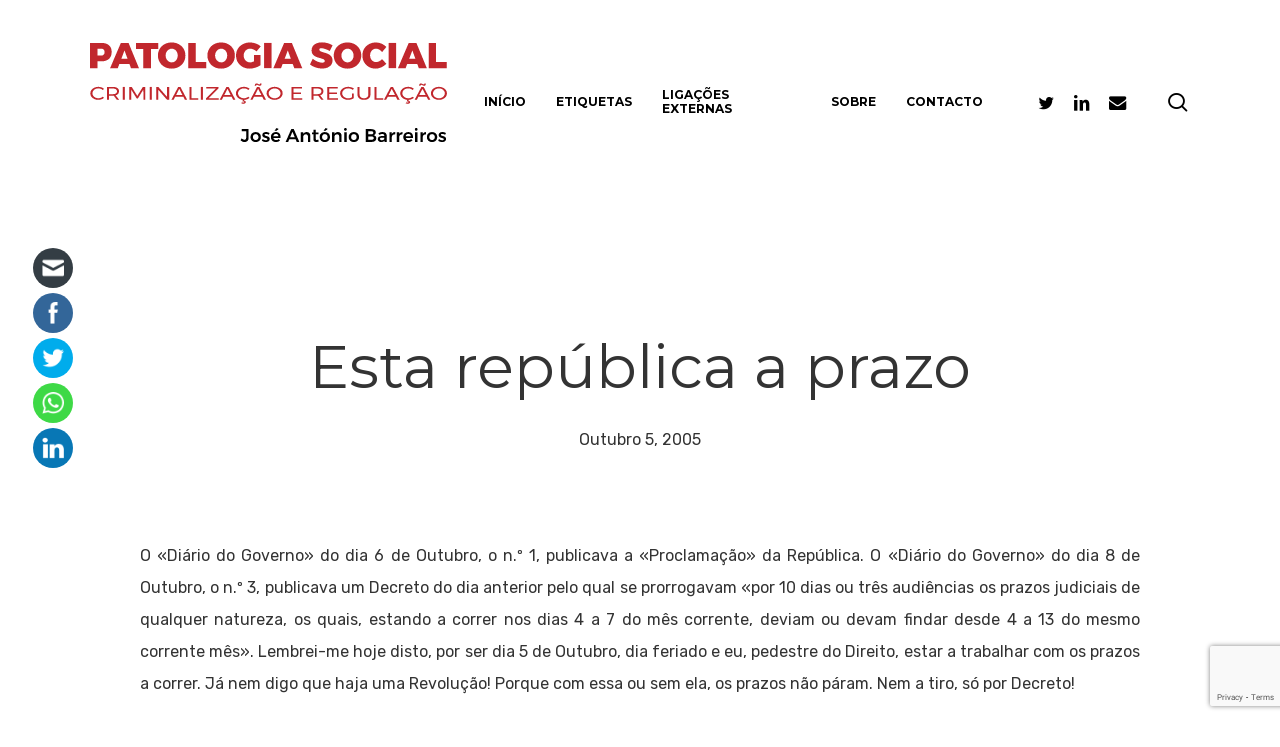

--- FILE ---
content_type: text/html; charset=utf-8
request_url: https://www.google.com/recaptcha/api2/anchor?ar=1&k=6LcIcXUhAAAAAMEE4WgA-Y0JAXz9NIweU357PLB3&co=aHR0cHM6Ly9wYXRvbG9naWFzb2NpYWwucHQ6NDQz&hl=en&v=TkacYOdEJbdB_JjX802TMer9&size=invisible&anchor-ms=20000&execute-ms=15000&cb=ovqjlas875wb
body_size: 45564
content:
<!DOCTYPE HTML><html dir="ltr" lang="en"><head><meta http-equiv="Content-Type" content="text/html; charset=UTF-8">
<meta http-equiv="X-UA-Compatible" content="IE=edge">
<title>reCAPTCHA</title>
<style type="text/css">
/* cyrillic-ext */
@font-face {
  font-family: 'Roboto';
  font-style: normal;
  font-weight: 400;
  src: url(//fonts.gstatic.com/s/roboto/v18/KFOmCnqEu92Fr1Mu72xKKTU1Kvnz.woff2) format('woff2');
  unicode-range: U+0460-052F, U+1C80-1C8A, U+20B4, U+2DE0-2DFF, U+A640-A69F, U+FE2E-FE2F;
}
/* cyrillic */
@font-face {
  font-family: 'Roboto';
  font-style: normal;
  font-weight: 400;
  src: url(//fonts.gstatic.com/s/roboto/v18/KFOmCnqEu92Fr1Mu5mxKKTU1Kvnz.woff2) format('woff2');
  unicode-range: U+0301, U+0400-045F, U+0490-0491, U+04B0-04B1, U+2116;
}
/* greek-ext */
@font-face {
  font-family: 'Roboto';
  font-style: normal;
  font-weight: 400;
  src: url(//fonts.gstatic.com/s/roboto/v18/KFOmCnqEu92Fr1Mu7mxKKTU1Kvnz.woff2) format('woff2');
  unicode-range: U+1F00-1FFF;
}
/* greek */
@font-face {
  font-family: 'Roboto';
  font-style: normal;
  font-weight: 400;
  src: url(//fonts.gstatic.com/s/roboto/v18/KFOmCnqEu92Fr1Mu4WxKKTU1Kvnz.woff2) format('woff2');
  unicode-range: U+0370-0377, U+037A-037F, U+0384-038A, U+038C, U+038E-03A1, U+03A3-03FF;
}
/* vietnamese */
@font-face {
  font-family: 'Roboto';
  font-style: normal;
  font-weight: 400;
  src: url(//fonts.gstatic.com/s/roboto/v18/KFOmCnqEu92Fr1Mu7WxKKTU1Kvnz.woff2) format('woff2');
  unicode-range: U+0102-0103, U+0110-0111, U+0128-0129, U+0168-0169, U+01A0-01A1, U+01AF-01B0, U+0300-0301, U+0303-0304, U+0308-0309, U+0323, U+0329, U+1EA0-1EF9, U+20AB;
}
/* latin-ext */
@font-face {
  font-family: 'Roboto';
  font-style: normal;
  font-weight: 400;
  src: url(//fonts.gstatic.com/s/roboto/v18/KFOmCnqEu92Fr1Mu7GxKKTU1Kvnz.woff2) format('woff2');
  unicode-range: U+0100-02BA, U+02BD-02C5, U+02C7-02CC, U+02CE-02D7, U+02DD-02FF, U+0304, U+0308, U+0329, U+1D00-1DBF, U+1E00-1E9F, U+1EF2-1EFF, U+2020, U+20A0-20AB, U+20AD-20C0, U+2113, U+2C60-2C7F, U+A720-A7FF;
}
/* latin */
@font-face {
  font-family: 'Roboto';
  font-style: normal;
  font-weight: 400;
  src: url(//fonts.gstatic.com/s/roboto/v18/KFOmCnqEu92Fr1Mu4mxKKTU1Kg.woff2) format('woff2');
  unicode-range: U+0000-00FF, U+0131, U+0152-0153, U+02BB-02BC, U+02C6, U+02DA, U+02DC, U+0304, U+0308, U+0329, U+2000-206F, U+20AC, U+2122, U+2191, U+2193, U+2212, U+2215, U+FEFF, U+FFFD;
}
/* cyrillic-ext */
@font-face {
  font-family: 'Roboto';
  font-style: normal;
  font-weight: 500;
  src: url(//fonts.gstatic.com/s/roboto/v18/KFOlCnqEu92Fr1MmEU9fCRc4AMP6lbBP.woff2) format('woff2');
  unicode-range: U+0460-052F, U+1C80-1C8A, U+20B4, U+2DE0-2DFF, U+A640-A69F, U+FE2E-FE2F;
}
/* cyrillic */
@font-face {
  font-family: 'Roboto';
  font-style: normal;
  font-weight: 500;
  src: url(//fonts.gstatic.com/s/roboto/v18/KFOlCnqEu92Fr1MmEU9fABc4AMP6lbBP.woff2) format('woff2');
  unicode-range: U+0301, U+0400-045F, U+0490-0491, U+04B0-04B1, U+2116;
}
/* greek-ext */
@font-face {
  font-family: 'Roboto';
  font-style: normal;
  font-weight: 500;
  src: url(//fonts.gstatic.com/s/roboto/v18/KFOlCnqEu92Fr1MmEU9fCBc4AMP6lbBP.woff2) format('woff2');
  unicode-range: U+1F00-1FFF;
}
/* greek */
@font-face {
  font-family: 'Roboto';
  font-style: normal;
  font-weight: 500;
  src: url(//fonts.gstatic.com/s/roboto/v18/KFOlCnqEu92Fr1MmEU9fBxc4AMP6lbBP.woff2) format('woff2');
  unicode-range: U+0370-0377, U+037A-037F, U+0384-038A, U+038C, U+038E-03A1, U+03A3-03FF;
}
/* vietnamese */
@font-face {
  font-family: 'Roboto';
  font-style: normal;
  font-weight: 500;
  src: url(//fonts.gstatic.com/s/roboto/v18/KFOlCnqEu92Fr1MmEU9fCxc4AMP6lbBP.woff2) format('woff2');
  unicode-range: U+0102-0103, U+0110-0111, U+0128-0129, U+0168-0169, U+01A0-01A1, U+01AF-01B0, U+0300-0301, U+0303-0304, U+0308-0309, U+0323, U+0329, U+1EA0-1EF9, U+20AB;
}
/* latin-ext */
@font-face {
  font-family: 'Roboto';
  font-style: normal;
  font-weight: 500;
  src: url(//fonts.gstatic.com/s/roboto/v18/KFOlCnqEu92Fr1MmEU9fChc4AMP6lbBP.woff2) format('woff2');
  unicode-range: U+0100-02BA, U+02BD-02C5, U+02C7-02CC, U+02CE-02D7, U+02DD-02FF, U+0304, U+0308, U+0329, U+1D00-1DBF, U+1E00-1E9F, U+1EF2-1EFF, U+2020, U+20A0-20AB, U+20AD-20C0, U+2113, U+2C60-2C7F, U+A720-A7FF;
}
/* latin */
@font-face {
  font-family: 'Roboto';
  font-style: normal;
  font-weight: 500;
  src: url(//fonts.gstatic.com/s/roboto/v18/KFOlCnqEu92Fr1MmEU9fBBc4AMP6lQ.woff2) format('woff2');
  unicode-range: U+0000-00FF, U+0131, U+0152-0153, U+02BB-02BC, U+02C6, U+02DA, U+02DC, U+0304, U+0308, U+0329, U+2000-206F, U+20AC, U+2122, U+2191, U+2193, U+2212, U+2215, U+FEFF, U+FFFD;
}
/* cyrillic-ext */
@font-face {
  font-family: 'Roboto';
  font-style: normal;
  font-weight: 900;
  src: url(//fonts.gstatic.com/s/roboto/v18/KFOlCnqEu92Fr1MmYUtfCRc4AMP6lbBP.woff2) format('woff2');
  unicode-range: U+0460-052F, U+1C80-1C8A, U+20B4, U+2DE0-2DFF, U+A640-A69F, U+FE2E-FE2F;
}
/* cyrillic */
@font-face {
  font-family: 'Roboto';
  font-style: normal;
  font-weight: 900;
  src: url(//fonts.gstatic.com/s/roboto/v18/KFOlCnqEu92Fr1MmYUtfABc4AMP6lbBP.woff2) format('woff2');
  unicode-range: U+0301, U+0400-045F, U+0490-0491, U+04B0-04B1, U+2116;
}
/* greek-ext */
@font-face {
  font-family: 'Roboto';
  font-style: normal;
  font-weight: 900;
  src: url(//fonts.gstatic.com/s/roboto/v18/KFOlCnqEu92Fr1MmYUtfCBc4AMP6lbBP.woff2) format('woff2');
  unicode-range: U+1F00-1FFF;
}
/* greek */
@font-face {
  font-family: 'Roboto';
  font-style: normal;
  font-weight: 900;
  src: url(//fonts.gstatic.com/s/roboto/v18/KFOlCnqEu92Fr1MmYUtfBxc4AMP6lbBP.woff2) format('woff2');
  unicode-range: U+0370-0377, U+037A-037F, U+0384-038A, U+038C, U+038E-03A1, U+03A3-03FF;
}
/* vietnamese */
@font-face {
  font-family: 'Roboto';
  font-style: normal;
  font-weight: 900;
  src: url(//fonts.gstatic.com/s/roboto/v18/KFOlCnqEu92Fr1MmYUtfCxc4AMP6lbBP.woff2) format('woff2');
  unicode-range: U+0102-0103, U+0110-0111, U+0128-0129, U+0168-0169, U+01A0-01A1, U+01AF-01B0, U+0300-0301, U+0303-0304, U+0308-0309, U+0323, U+0329, U+1EA0-1EF9, U+20AB;
}
/* latin-ext */
@font-face {
  font-family: 'Roboto';
  font-style: normal;
  font-weight: 900;
  src: url(//fonts.gstatic.com/s/roboto/v18/KFOlCnqEu92Fr1MmYUtfChc4AMP6lbBP.woff2) format('woff2');
  unicode-range: U+0100-02BA, U+02BD-02C5, U+02C7-02CC, U+02CE-02D7, U+02DD-02FF, U+0304, U+0308, U+0329, U+1D00-1DBF, U+1E00-1E9F, U+1EF2-1EFF, U+2020, U+20A0-20AB, U+20AD-20C0, U+2113, U+2C60-2C7F, U+A720-A7FF;
}
/* latin */
@font-face {
  font-family: 'Roboto';
  font-style: normal;
  font-weight: 900;
  src: url(//fonts.gstatic.com/s/roboto/v18/KFOlCnqEu92Fr1MmYUtfBBc4AMP6lQ.woff2) format('woff2');
  unicode-range: U+0000-00FF, U+0131, U+0152-0153, U+02BB-02BC, U+02C6, U+02DA, U+02DC, U+0304, U+0308, U+0329, U+2000-206F, U+20AC, U+2122, U+2191, U+2193, U+2212, U+2215, U+FEFF, U+FFFD;
}

</style>
<link rel="stylesheet" type="text/css" href="https://www.gstatic.com/recaptcha/releases/TkacYOdEJbdB_JjX802TMer9/styles__ltr.css">
<script nonce="tylTr8XWxmPkv26MI8PfvQ" type="text/javascript">window['__recaptcha_api'] = 'https://www.google.com/recaptcha/api2/';</script>
<script type="text/javascript" src="https://www.gstatic.com/recaptcha/releases/TkacYOdEJbdB_JjX802TMer9/recaptcha__en.js" nonce="tylTr8XWxmPkv26MI8PfvQ">
      
    </script></head>
<body><div id="rc-anchor-alert" class="rc-anchor-alert"></div>
<input type="hidden" id="recaptcha-token" value="[base64]">
<script type="text/javascript" nonce="tylTr8XWxmPkv26MI8PfvQ">
      recaptcha.anchor.Main.init("[\x22ainput\x22,[\x22bgdata\x22,\x22\x22,\[base64]/[base64]/[base64]/[base64]/ODU6NzksKFIuUF89RixSKSksUi51KSksUi5TKS5wdXNoKFtQZyx0LFg/[base64]/[base64]/[base64]/[base64]/bmV3IE5bd10oUFswXSk6Vz09Mj9uZXcgTlt3XShQWzBdLFBbMV0pOlc9PTM/bmV3IE5bd10oUFswXSxQWzFdLFBbMl0pOlc9PTQ/[base64]/[base64]/[base64]/[base64]/[base64]/[base64]\\u003d\\u003d\x22,\[base64]\\u003d\\u003d\x22,\x22bFdqTV7ChlDCjhjCocKfwoLDi8ORO8OrZsOtwokHPsKFwpBLw69RwoBOwrJ0O8Ozw7PCjCHClMK5f3cXHcKhwpbDtB5pwoNgQcK3AsOnWAjCgXR/FFPCuj9hw5YUc8KgE8KDw5nDjW3ClTfDusK7ecOKwoTCpW/CpVLCsEPClg5aKsK7wovCnCU0wr9fw6zCoWNADXseBA0jwpLDozbDtMOzSh7CtsOqWBdAwqw9wqN6wqtgwr3DiGgJw7LDtx/Cn8OvK2/CsC4YwrbClDgYE0TCrB4ucMOESEjCgHEUw77DqsKkwpMndVbCqncLM8KFBcOvwoTDlTDCuFDDtsOmRMKcw6vCm8O7w7VdIR/DuMKEbsKhw6RhAMOdw5sxwrTCm8KOH8Krw4UHw707f8OWSGTCs8O+wrNNw4zCqsKTw43Dh8O7NSHDnsKHAwXCpV7Ck1jClMKtw4Q8esOhbGZfJTRmJ0EIw43CoSENw4bDqmrDisOswp8Sw5vCtW4fFwfDuE8KB1PDiD4fw4oPJxnCpcOdwpfCjyxYw49Pw6DDl8K/woPCt3HCoMOywroPwpzCtcO9aMK5Kg0Aw6IxBcKzR8KFXi5gSsKkwp/CkD3Dmlpsw4pRI8K8w63Dn8OSw69TWMOnw6/Ck0LCnk8UQ2QVw6FnAm/CvsK9w7FECChIREsdwptpw6YAAcKmDC9VwowCw7tiayrDvMOxwrt/w4TDjnJ0XsOrWld/SsOCw5XDvsOuB8KnGcOzccKaw60bNGZOwoJAG3HCnRXCh8Khw64OwrcqwqsCC07CpsKHXRYzwp/DisKCwokUwr3DjsOHw7NtbQ4Yw4gCw5LCmMKXasOBwp9hccK8w4FLOcOIw7haLj3Com/[base64]/[base64]/CuMOnbMK4wrbDgMOXw5fCtx3DkMOYwrh/[base64]/DsOaw4U7w6oxcm5bwoRJw5ZGAhp7w78/wrvCjsKAwqzCpcOAIELDpkLDncOjw7sewr1twpgdwp0Rw45owrbDsMO9VcKQS8Kub1YRwrrDtMOMw5PCjMOdwpJEw4jCpsO/[base64]/E8OICcKGHz5VUsKJcsOHEMKYw5BKF8OFw7LCv8OiR3vDlwPDv8KMEcK+wo8dw6bDkMKiw6XCrcOqBGHDvMO/[base64]/Dt17Dt15/wpNLVmx4RhQhw4E0w43CsW96I8Kkw7JUKsK8w7PCrsOPwrjDvyx/wr4mw48Pw64oZB7DmW82GsKpwrTDoC3DhxdBD1LCv8OXO8OZw5nDpUvCqWtiw78Rwq3CuirDqg/Cv8OfHsK6wrosO17Ci8O1SsKlTsOTAsOabMOpTMOgw7/CkAMowpddZRd0wqV5wqcxOnMlAsKgDcOmw77Di8KaFHjCijBxWjbDoAbCkH/ChMK8TsK8e2XDsSxtYcK/wpfDr8Kiw5AdfGBOwrk2UiLCqkhnwr1Iw5tGworCimLDvsOpwovDvU3DgV5gwrDDpMKRV8OEFG7Dk8KVw4YQwpPCn0Ikf8KuBcKdwr8Sw5QmwpEMLcKWYgI5wrjDjcK0w47CkGfDj8KUwpMMw60RYk4VwqY4CmVob8K3wqfDthLCuMOoPsO/wqppworDtDh8wpnDo8KiwrtMBsO4TcKJwrxFw7PDo8KHL8KZAVYrw58vwrjCucOlEsOLwrHCv8KMwrPCmhYMMMKww5Y8RABRwo3CmD/DgW3CgcKXWGLCugzCrsKNIR9rVTUqVcKGw6dfwrp9Ag/DnVlDw5TChApowq/[base64]/[base64]/Cq3fCq01uwpoow7DDlFPCnUHDkmLDjMONKsOJw4ISeMOYDwvDscOYw77Cr30UY8KTwo/Dh3rDjWpMAcOEMTDDjsOKQS7CqW/DtcKQLMK5wrF7HDPCsyHCpzEaw6/Dkl3DtMOzwoESDRo1RCRkCAQBHMO0w4wBUXLDksOXw7vDrMOIw6bDmn3DisK5w4PDlMOZw600aE7DqUlWwpbDocKJLcK/w6LDpBrDm2Exw7tSwoFyVMK7wrnCgsO/T2p0JzLCnj1TwqjDp8KLw7hgSUDDiUsBw4N9XcOSw4DCm2FDw6pxQ8OHwo0EwpQZciNPwqguLQIaPBnCisKvw7w1w5XCnHR3BcKoRcKBwqYPLh3CgTYuw5EHOcOJwpx5G1/DiMOxwoMOEmtxwpvDhko7J18BwqJKa8K+ScOwAmFXaMOWJCjDmlHDvAo2NlN5b8Oiw5TCk2VQw78OPEEKwrNZYxzDvhfCo8KTcl9ZNcOVIcOww54nwqzCksOzJ35bwp/CslIrw55eYsO/KyIUd1UvAMKwwpjDqMOpwobDicO9w695wrJkZiPDmcKmbVXCsTAfwrF/[base64]/wqRfwrUlCmMNwqHCu38fEsOma8KZTcOjw5cKXTzCkVtJB0F3wqTCkMKsw5BoUsOVAh1bBCYVZ8KfcFg8JMOQfsOwMlcfQ8Kpw7LCusOxw4LCu8OWdzDDiMKfwoLCvxIQw7p/wqDDuxXCjljDhsO0w4HDvVJcRFYLw4hSZD/DsSjCh1pnAXBXFcK4XMKpwpLCoE03Mx3CtcKhw4jDmArDvsKdwobCo0FAw5ZrUcOkKFh8QsOILcO8w4zChSHCp0k7A3jCmcKMOEVdW3Emw4/DrsOjO8Oiw6sqw6UlFm15VMKCRcKvw7TDp8KYMsKOwrcbwq/DvRvDhcOfw77DiXYGw5cbw57DqsKSb0I9GcOkCsO7bsODwrMhw7IJB3zDnGsOcsKpwqcfwr3DqSfCjVfDrl7ClsOLwo/DlMOcQgxzU8Onw6vCqsOHw77Cp8K7NknCuG/Ds8OJX8KSw5lywp/[base64]/[base64]/wolkB8KSK2rCt8KCwqjDjSsNGyrDrcOow6loS3fCh8Ofwop7w53Dj8OLdVJBYMKOw7t9wpzDkcOjOsKkw77CpMKbw6htXXV4w4fDjDPCjMKzw7HCuMK9NcOwwo3CnhJ3w4LCj1gcw53CsW4vwogbwqfChVouwr9kw7DCtMOOJjTDl3/DnjTCqFNHw57DtmLCvQHDt0PCqMKrw5jCm0RRW8OUwovCgCMXwqzCgjXChSLDucKUf8KBJV/CqMOLw6fDgEvDsAcLwpsawqHDg8K9VcKHGMKLKMOJwpR7wqxtwoMZw7UAw7jDkwjDtcKFwrPCtcK6w7DDmsKtwo5yAnbDrWkvwq1dHcKHwox/ecOYei1Jwrkbwq9NwqfDgX3DowjDhgLDl2ocRSFyLMK/[base64]/EFVBwqUlw4nDhmDDh3DDhjvDjsOecD7Ch0Q2H2Unw61lw5/CocOifx5rw6U4Z146T3sqMgrDisKPwrfDiXDDqHZKKk9qwqrDrXLDnCTCn8O9LVvDtcKlQTrCvMKGEBALExheGVxOEWTDkDVfw6F5woMLQcOsfsKfwpDDghFCK8OcaWvCt8K/wp7CmMOxwq/DlMO2w5HDhjHDvcK9a8KGwqhJwpvDn23DlHrDhFEOw4FITsOhMELDgsKow796XcKhE13Cvwkow4jDq8OCRsKowoJtJ8O/wrtfXMO9w685V8KqM8O9aCltwojDuQHDrMOMNsKywrXCucOywoFqw4PCkHvCv8Osw5bCunzDusKkwoc1w5zDlS58wr91LmPCoMK9wqPCh3AwWcK1HcKyKEMnOXjDksOGw7rDmsKEw69MwovChcKJbGMXw7/CvHzCncOdwq8mTMO9wpLDsMKadg/Di8KiFmrCiWp6w7rCuXlfw6FvwpUzw6E9w4vDmMOQIMKyw7NUVxAnfsONw4NCw5AbWDhPMCjDjHTCgn90w6XDoyFsUVMhw4hdw7jDvsOkDcKyw6zCv8OxL8KrNMO4wr8Hw6nCjm9JwoRDwpZtHsOHw6zDh8OmRXnCs8OUwotxJsO7wqTCqsK6EsKZwoRKcy7Dp1Y/wpPCrRvDj8OwFsOGMzoiw6vDmTgHwpw8TsKublzCt8O9w7w5wq/Cm8KZVsOlw64ZNMOAJMO7w6ANw6oCw7/CicOPwp44w7bCi8KmwrXDj8KiO8O1w7AvaEB/dcKmVGHClmPCuCnDgsK/dXI8wo9+w7kjw4LCkxJtw4DClsKBwq8HNsOiwonDqjQ3wrhFVV/CoEYYw5BqNxpYewDDo2VvO1sPw6tHw7Bhw5PCpsORw5jCoW7Drw1Vw5LCszlpWwbClcO0ShgHw5VCXhDClsO/wpHDvkfDp8KfwqBSw5LDt8OOPsKiw4sEw63Dv8OteMKVHMOcw57ClRXDk8OoYcKUwo9Lw6IsO8KWw6Naw6ALw6vDvA3DuE7DgwV8RsKYQsOACsK3w7ATY3sNY8KUaDHDswJIAcK9wpk9AlgdwqHDqDzDk8KpHMOGwp/DuyjDm8O0wqzDiUBLw5PCpFjDhsOBwqxaQsKbFMO6w47CvztSK8KAwr4zSsOiwppGwrlOekBqwo/DkcOVwpsNDsO0w4TCtndPQcKywrY3L8Otw6JOAsObw4TChW/CpMOidMO7EQPDnSAfw5PCmGHDuTkJw7NxFQQ3eWdYw6JkPRlmw5XCnj4NA8KFSsKXOlxKNkPCtsKywrodw4LDtE41wonCkARNSsKtcMK2RnrClkvCosK8A8KZw6rDq8OUIcK3esKiNAcpwrNywqDCkCZkX8OFwoU1wqzCk8KqEQbDlcOOw6dXE1bCon1JwrbDl3/DusOaAsKkbMOBL8KeHRXChBwEPcKnN8OIwrTDrVRxKMOowpZTMxvCkcOVwpLDncOaGm0pwpjCtnPDgAEhw6Ikw4xZwpvCtz8Sw4IswoJNwqvCgMKvwpwYN1FvOnBxDiXCpzvCqcOew7Q4w4NHKsKbwpx5VmNAwoRVwo/DlMKswqE1BXzDrcKhF8OKbcK5w7jDnMO0GUPDkg4uHMK1asOdwqrCinssCgwmAMOLdcKIKcKgwp9IwoPCnsKRLwjCg8ONwoFfwpQOw7TCk3BMw7sEORsZw7TCp2g3D2Zcw7/DsxI9OlDDscOSVgTDiMOawqoTw5lpecO1OBNdesOEM1J6w7Newp4pw4bDqcO5wpsLEQBdwqFSHsOkwr7CnmtHVDoXwrcTI1LDq8KPwoEbw7cHwqXDm8Otw4ofwqkewqrDgsKfwqLCvA/CrMO4bmtMXXhRwrkDwqF4TsKQw4HDgHpfITjDo8OWwpp9woxzTsKIw5UwZnTDmV5fwr0gw43CmhHDn34sw5zDhW7CpRPCjMOyw4smPyY4w5NoasKFJMKqwrDCgmrCh0rCmB/DpsKvwovDl8KiJcO2A8OWwrl2wrUgSn5JO8KZF8OnwpdOJEBSGG4NXMKdK09yYjbDusKGw54rwrouVh/DqsKcJ8OpCsKewrnDo8OVPHdgw7LCjFRmwoNgUMKkfsO3w5rDu3bCk8OuUcKGwpZKCS/DhcOcwqJHw7YZw4bCssO7V8K7TBpTZMKJw6nCpcObwopAaMOLw4PCrsK2AHRYc8O0w4M3wr8/[base64]/[base64]/w7xhwpo/cmbDnMKeSDtfB8K5wrrDghtvw6o0EXw8Y0HCk33Cv8O7w4nDs8OaDQjDkcKywpLDh8K2OSJEL0zClMOKb3zCpzkRwrVzwrBZC1nDnsOGw5x6RnRrKMK2w5BLLMO0w5hqHVkmBSDDigQyAMO3w7Z6wqLCkiTChMOVwoc6VcKcOyUqE2Z/wq3CucOPBcKpw6nDs2MIEW7CnlklwpF2w4HCjGFYYEhjwpnCmj4ccncTJMOVJsOTw6QTw7XDnibDnmhAw7HDgS4uw4vCnBoqGMO/woR2w4bDqMO1w4TCtsKsNcOvw4rDk0kKw55Jw7A4AMKaLMOEwp8qfcOgwoolwpwERsOIw5A1GTXDoMOXwp8+w5o/ecK/GcO3wrrCj8KHRBJldBfCtgbCrxnDk8Kha8OCwpDCtsKDECcpJjvCmSwzDx5ePMKNw5Upwr86Sm8WM8OPwoQjb8O9wp9/XsOPw7Ycw53ChgnChQJgNcKjwofCvMK/w5XDtMOHw7/DsMK4w5LCgsKWw6IXw5FgDsOAMcKPw6wYwr/CtClxdFdINcOSNxBOZMK1HyjDgRJDeAg3w5jCk8K9w6XCtMKfQMOQUMK6YkYbw4NXwrDCp25hUsKUVQLDnlLDm8OxZCrCoMOXNsKOYlxlGMOMeMOZO3jDnTZTwpgbwrcJQ8OPw7LChMKjwqrCp8Oqw68vwqlOwoDCjWzCvcO5woHCgD/CusOow5MmYsK2MRPCi8ONEsKfMMKQw67Cl2zCssKgQMKMHkoJw7PDssOcw7pHAMKcw7fCgAnDisKmEsKbw7xUw4/CsMOAwojCmjAQw6R3w47DpcOOIsKmw5jCpcKsE8OXaVIiw4QDwpgEwp3DvD7DssOnBz9Lw5jDh8O/CgU/w7TDl8OVw4Ycw4DDm8KDw6DCgG4/awvCpycKw6rDj8K4E23Cl8OUVcOuGsO8wpDCngptwq/DglcKTBjDm8OIKz12eysAwpJXw78pOcKYV8Olfi0/RhHCrcOSJTIhwq5Sw5tMIcKSVk0Jw4rDpnlAwrjCmWxJw6zCmsKjVFBFe3VBBwMfw5jCtcOrwrtHwpfDlEjDgsKAH8KYKWDDqMKOYMKjwpPCixvCicO+F8KtHHnCmiDCtsOpKjTDhAjDvcKQCcK8J08fUVZWIHjCr8KXw4kMwotgeilCw6HCp8K2wpTDtcK8w7PDkS4/[base64]/DkhDDq8KgBDnCtMOvw68QPMKsKsOSYlTCjh0SwqrDngDCr8KZw5fDi8KAGBZ9wpJ5w6M2b8K+IsO+wofCgD5Hw7HDh2pIwo7DmUrCuAV5wp4BR8OeSsK1wpJgLgrDjzIyBsKgKXvCqsKow4p8wrBDw4sTworDqsK9wpPCnEfDtWtbDsO8EGRQS2TDpiR3w7rCgS/DqcOuNyELw6slHX1Ww7/CnMOIIRfCmw8VCsO3bsKDUcK2bMOCw4xGwqPCk3oYADPCg3zDnGLDh31YT8O/[base64]/em3DjRofCg1yHU7Cl1PDtcKANsOdHMOQZlfDgWvClgPDkghJwr4UGsOTXsKNw6/Csk0RFEbCucO+HhN3w5Bvwpx/w70fUAwjw68CanjDoTHCi3sIw4TCl8Khw4Eaw7PDk8KnVCsXDMKHUMOGw7x1Q8Oawod9KV9nw6TDgSljXcO8cMKRA8OjwrckRsKow7bChysfFQEIecO6HcKOw54PMGnDtVw4MMOlwpbDoGbDuBJVwr7DkzXCssKYw6fDigoRZ3lMNMOlwqAUMcK3wp/Du8KCwrPDkQIuw7BeaUBSK8OJw4nCm2oxRcKSwpXCpnpCNk7CkBQUaMO1IcKxSBPDpsOsasKiwrAiwoHDtRnDkA4IZTweCXnDr8OYK2PDncKoOsK9I0h/FcK4wrFNasKTwrRkw5vCg0TCn8KQaH/ClUHDmnDDhMKFw79dWsKPwp/[base64]/DscOeTMKhccKtwoslw6jDvQPDgU1lTsKzHMOaCkstG8KyeMO+w4Y/NMKCQHLCkcKbw6PDpcK4U0vDmBUQY8KJB3PDsMOrwpQJw4x4fjUHYMOnI8Oqw7vDvMKTwrfCk8O+w6LCj1HDg8KHw5NcNQfClHPCn8K4V8Olw6bDr2x1wrbDnBwEw6nDo2jDrFY7G8Oww5cGw6lWw5jCisOrw7/Ck0tRYAjDl8OmX2dCTMKFw6weS2/[base64]/wo7DmQ7CuxPCmcKJw7/DvivCssKOZDrCqUlowo4JDcOgHArDuHDColpZOcOZVwjCtkwzw77DkB5Jw73DpQXCol5gwoACaUEhw4IpwphcGyXDkF9PQ8Oxw6lPwq/CvMKmLsOGQ8K2wpnDjMO4eTNKw7bDisO3w75lw47DsF/Cq8OewopPwpJ3w7nDlMO5w4sOZEbCrgsfwoM+wq3Dv8O8wotJC01zw5d0w5TDrRbCssO4w5cMwplZw4grUMOJwpjCklZNwoU/CUIdw4DDl1XCqxNEw6w+w5rCowfCrx7DkcOjw5JaNMOuw6vCqzcHJsOZw6FXw7YyD8KUScKiw7FZfiEnwp82wocxOyp4wooyw4JKwoUIw7gLFTsdHTZhw5cAJUtlOMOdfmrDhEJYBEEfw7hOZcKbf1/Do3vDlnRaTTTDr8Kwwq9+bljCi3DDi2HCiMOBBMOnWcOUwop2CMK/SsKLwrgDw6bDjBRQwrACEcO4w4/Dg8OWXcOfJsOyYBPCjMKtacOQw79vwoxaFks/TcOpwpbCnlfCqWTDqxfCj8O+w7ZDw7FAwpDCiSF+EgEIw7NTbh7ClSkmeBnCqx/CjHprBkNWBG/DpsO+JsKYK8K4w7nClWPDt8KVHMKZw7oUY8KmcHPCk8O9MGlrbsO1DBLCu8O+Z2PDlMKIw73DmsKgMcK5IsKtQnNeLCjDq8KjADfCoMObwrzCt8O+W33CuQ8eG8KVEELCoMOXw4ElK8OVw4B6CcKnOsKCw6/CvsKUwqzCq8Oyw7hMM8KdwpQYdjMgwqTDt8KEFCIeKTNZw5YJwr41IsKQcsOnwox7AcKrw7AWwqNWw5XCmSZXwqZgw7lKZXw4wqLCqGp9S8O4w55aw689w4B5RcOzw5fDnMKLw748YsOQK2vDpi3DrsODwqTDpU3CrFnDkMKlw5LCkxPDpS/Dug3Dg8KVwqbCqsKeBMOJwqJ8JsOsUMOjP8O4IsONwp0sw75Cw7/DsMKNw4NpCcKBwrvDmzNNScKzw5Vcwognw5ttw5JEbsKBVcOsLcO2ciF/d0ZeWnHCrQ/DlcK9VcOIwpN4MAo3esKEwqzDnGjChGtHAMO7w5bCv8KHwoXDtcKvDMOKw6vDgR/CusOOwojDqEk1BMOPw5d3wphjw75Uwr8iw6lzw5gvWHo8KcOTTMKEw7ARf8O8wp/Cq8OGw6fDhMOkLsKwPkfDhcKyfQFmA8OAfALDjcKvTMOVPjQjEcOqICY7w77DlmQtdsKrwqM3w7zCucOSwoTCm8K3wpjDvBfCsQbCkcKJJ3UCey4KwqnCu3bDlXnCmSXCjcKxw7gYw5kHw55DAUlcT0PCrmR7w7BRwpl4woTChyPDv3PDgMOpTAhLw77DlsKbw6/CnD7DqMKIRMOMwoBdwpMlATBIc8Orw7fDvcOuwqzCvcKAAMOaRjPCnzlZwp7CvsK5PMK0wpY1wpxyEcKQw4QnFCPCnsOpwqFaaMK0ESXCtcOsVzodclYdXEjCimNZElbDrcKmJmVZQ8KQfsKCw7/ClGzDm8Oow4ckw5/DnzTCqMKhGUDClsOEWcK1DmbDmmLDghJqw7lWwolQwrHCl07DqsKKYH/CqsK0FlbDiQ3Dk1scw6nDgwJgwoIvw7fCmRkmwoB/acKrHcKXwp/DnCIhwqfCssOCdMOwwpguw6c8wrLDuT0NPg7DpGTCiMOww5XCh2PCt2wcZV8WVsKBw7J3w5jDj8Oqwr3Dt0TDuBI0wpJEcsKCwoPCnMKMwp/CqkYHwrpxasKYwoPCo8O2Rm0/wpAMdMOtesKzw7kWYjLDulkWw6nCucOfZnklaHPCtcK6DcORwq/Du8OoOsKTw6EGKMOMVCXDtx7DkMKPT8OOw7PCpsKGwrRGeTgBw4R/aDzDosOYw7p5DQ3DojHCkMKfwp0heg8Yw6/Cszt5wpgiAXLDicKUwoHDg2ZPw7o+wqzCogrCrgVOw6bCmCjDrcOHwqEpE8Opw7vDnEnCjmPDq8O+wrAyc14cw5EgwqIQcMK7AMOWwrTCsTXCqWTDmMKvUCBIW8KcwrXCgsOWwrHDp8KiOBxHXwTDuHTDtcKXHCwGdcKkJMKhw7rCnsKNKcK0w4xUUMKSwpoYHcOvw4/ClDQjwojCrcKaUcOewqI6wpZDworCucOPU8OOwr9uw4zCr8OQN3fClXVpw5vClcOHTyDCn2TCl8KARcOmeAvDgsK7UMOcAS4Dwq86NsKsdnwwwroRdhhYwo4Jwph1B8KXJ8OCw75bZH7Dn1nCmTsxwqbCucKqwqEVd8KCw7XCtzLDjy/DmFhcGsKzw6HCoxnCpMK1JsKmPMKnw4Azwr9vKGJRbw3DpMOkCxzDg8OrwpHCn8OoJ3s2ScKzwqUzwobCvmBcah5Fw6A0w5UIAmBWVcOiw7hpfEPCj0TCqScVwovDt8OZw44Uw5DDoilNw5jCjMO8YsO9GDBmWQkrwq/DhSvDoSpUVxXCoMOWVcOAwqU3w4VaYMONwrjDr1vDuTx5w5UnV8OLRsOvw7vCgUtMwqh6ZRHDkMKvw67DnXLDs8Oqwq5Yw6wLSVbCimt/bFzCl3vCjMKeH8OxJsKewp3CgsO/wppsAcKcwp1IeXfDp8K+PlPCoTFjLmzDicO4w6fDgsOSw71Swr3CqcODw5dyw70Xw4g+w4vCqAhKw7o+wrMTw6o7S8KzacKpTsKBw4obO8Klwr8/c8Odw7gIwqN3woAGw5jCgsOaE8OMwrbCkQg8wqZpw5M/YQh2w4rDtMKawp3DvDfCrcO2M8KYw6gyB8OVwqd1f23Ck8ObwqzCvgXChsK6EMKfw5zDj1nCgsK/wowswobDjREkXwUnWMOswogFwq7CnsKwK8ODwqfCh8KXwrjCrMOXDQAkGMK0McK/VSgcE3nCgAZ6wr4JfXrDnMKsF8OFWcKvw70DwrzCngNawpvCp8KIecODCF3DqsKBwpFFaU/CuMKvXyhbwokLXsOtw5IRw63DnC3CpwjCnhnDusOkHsKfwqPCqgTDssKUwr7Dp1B7O8K6dsK6w53CgFvCqsK9d8OBwobCq8KnJAZ6wp7CtyTCrzbDqjdBRcOmKEYoBsOpwoXCi8KlOk3Cuh7CiQ/Cp8KDwqRWwr0TIMKBw7TCqsKMwqwfw500GsOtCht/woNyLE7DkMOYVMK6w7zCkX07MQbDjRPDt8Kaw4bCnMO/wq/DsHc6w7XDp3/Co8Orw50TwqDCjSFEV8KiFcKuw4nDucOiayfChG1/w6bCkMOmwot/w6zDonnDicKudQ85IwtQci5hQcOjw6fCmmd4UMOmw6M2CMK6bmjCocKewojCk8OIwrFlIXwhKi4wTiZcVcOgwoERCQXDl8OuC8O3w5cuf1fDsQLClUHCvsKswo3DnFJcVExYw5dMAw3DuQBVwoYmBcKWw6nDiErCusOfwrFlwqfDqMKyTMKveETCjcOiwo/DpMOPSMOMw5vCpcKtwpkrw6ckwpNJwqnCksKSw7E8wpPCs8Krw6vCiWBqBcOsZMOcHWrCmkNWw5DDpFhww6vDpQdJwoEgw4rCmirDhmhwJ8KVwqpEGsOqLsKyBcOawq4Ow4rCqzXCoMOaMBAxFifDpV/[base64]/DkMKZHDokw69aw68qDMK1L8KqByNIEBHCn3vDoTfDjTLDgDXDiMOtwr1gwrnCvsKfOX7DgxTCv8KwLXfClWnDkMKRw50bMMK5P1Ulw7/CtnzDizDDhsKoYcOTwoLDlxo8alfCmR3DhVfCqA4We3TCtcOFwpgNw6jDv8KwLS/Ck2ZGNGfClcKZwr7DjhHDusO1MyHDtcOgOmNnw41Ew63DhcKyMR/[base64]/DmcKlCiZTEcO7w73DhMKMw7DCqhDCgsKED3zChsK+w6hIwqHCjDHCvcOaIcONwpM4KU0gwpfClTpjQTrClygVTE8Qw4UKw4nDncKAw7BVMGANaAx5w4zDi3rDs380DcOMUwTDqsKqMzTDkkTDi8KcUgp/YMK4w5zDnmYRw6rDnMO9RsOIwr3Cm8Olw7tKw5bDgcKqZBzClF8YwpHDt8OLw5MwVC7DrcOyV8K3w7I7E8O+w4PCh8Onw5zDuMOTE8OUwr/CnsKBdBk0ShdrZG8Pw7JmYjZQKVUCD8K4FsOgSnPDh8OcCQM+w7rCgQzCvsK2EMOZJMOPwpjCmkkATChAw7ZLA8KDw5NeCMOew57DinjCsyo/w4/DlXpEw5RrKCBnw4jCnMOwa2bDsMKgCMOiY8K3SsOKw7jCp1bDv8KRIcOcDGrDqhrCgsOIw7zChzJxWMO4wq51N1JUf0HCllIjecKVw55bw5srXVfCtE7ClEAfwqdtw7vDmcOlwoLDgMO8CjtAwog3I8KYeHg6CR3CqlwcZQxow48DbxYXUF1/[base64]/[base64]/DgnNbworCv8KvO8OaQ8KBw5PCshzDnTNhwrrCuMKWOQTDv0UCcx7Dg3pXUx5rECvCkkp0w4MjwoNYKDt8wo41NsKQfMOTK8OUw6/[base64]/w4lLeMOBw7fDqcKbXCxBw4/Cq1nDkR/[base64]/MMOjwoTDkysiw6gic8OyWHbCvhJGw74PDW1Rw7jCmXVTWMK+SMOVcsKDCcKBZmXDtS/DvMKbQMKCe1bDsi7Dl8OrSMKjw4N3AsOfU8KIwoTCicOywpNMOcOCw6PCuxPCg8Okwr7DkcK2OkoUNALDlWnDvigWFcOTMyXDkcKCw7k5NQEmwrnCqMKpezfCn0Vew67DiBlIacKrc8Otw6ZxwqVdZAkSwq/CgCXCl8KbHnIrcAAjM2DCqMK4aDbDnW3Co24Uf8Odw5nCrcKpACREwrEswqHCtz0kQl3DtDUqwoNdwp1fb2kdNMOsw63ChcOOwoVxw5DDncKTAA/ClMOPwrMXwrTCv27CgcOBNj/[base64]/Dr8Onw7Vww6vCpsKqY8KHZ8O+F8K1RlzDn31Fw5XDtT5DCizCmcOZBTx/JMKbc8O2w6xsRVDDncKqFcOaci3DiV3CosK7w6fCl39Uwrg7wo9+w5zDiy7Cr8K6GiM8w7w0wq/CiMKow6zCn8OswpZSw7XDkMOHw6/[base64]/CmWIfwqvDrcKTwrPCjDjDncOGwrfDp8OewphVwpVMOMKbwpzDtMKaOcOHEMOIwqjCsMOQOFTCqhzDvEXCssOhw6FiCGZDHMOPwoAVMsOYwpTDs8ODfhzDkMOKF8OlwqbCtcK+bsK+LRAsYSvDjcOLccKha258w7/CoTkzEMO7SwtlwrPDqcOJSnPCr8Kjw5ovH8KybMOPwqZxw6lZT8Opw6s7LC5obz9yThvCr8KvCMOGE0XDrMKwDsKZQWAtwrfCoMO8acKHfinCrsO9woM0F8KbwqV1w5gBDCI2D8K9FVbCoV/DpMOlU8KsIG3ClMOawpRPwrhiwqfCqsOIwpnDjVAYwpA1wqkZL8KmKMOLHmlOOcK/[base64]/Cq8OtY8KYGTlaYiUewplUwqbCnsOkJXhpXcKyw5UQw6xQYkYLBlDDkMKdUy0aehvCn8Oyw4HDm03CucO/fkB8BhTDqMOkGxzCocOaw6XDvj/DlwAAf8Kqw4hawozDiwYmworDoX5qa8OKw7N+w4Vpw5FkG8K/UMKAGcOVRsOnwr86wrxww4QSZcOTBsOKMsKfw47Ck8Kmwr7DlD5Xwr7DqXk4XMOoU8ODOMK/eMOvGmlwW8OKw4rDvsOgwpHDg8KeYHp4V8KPU19nwpjDuMOrwovCocKmC8OzNgBwaDstS0l3e8O5QMK1wqnCnMK4wqYrw7PCrsOCwoYmXcOmMcOSbMKOw4d5w57Ci8O4wo/Dj8OjwqVeYUzCuU/[base64]/Doi3DpWHCrB/[base64]/EsK1wrZiwoVAwqRBCcOTDngqfMO0w6wNwo/DlcOdwqYKw4DDpTTDjCHDp8OLAiE8GsOjMMOpNBQNwqdvwq8NwohtwqsdwqfCkwjDnsOREMK8w7tsw6vDocKeXcKOw4jDkiNgZiTDiXXCosKBAcKKSsKEZQcQw6NCw4/Dpk8qwpnDkltIVsOfZUzCncOONcKNY1hzS8O1w4kSwqIlw7XChETDvy5lw59pZVnCjsOCw53Do8KqwrUyaTkiw4Jgwo/DoMOWw7Q8w6kTwr7Cg2Aaw593w7V4w60wwopiw4zCh8KWPkbCuWNdwqBwTy4WwqnCocO3PcKYLlPDtsKoXsK+wo3DmcOQDcKdw5HDhsOAwop/w5E3P8K6w64DwpkGOm16aGxaFMKSbmHDkcKkM8OAOcKDwr4Fw7ksUyh2PcOJwqrDj3wDAMKawqbCiMKZw7nCmScQwoTDgGpBwoRpw6xmw4nDsMKrw60GXMKLF244Rx/CvAFlw4pUIH1lw4PCnMKUw4PCvXtnw7bDssOiEA3Cq8OQw6rDosOYwonCtk3DvMKNdMOUEsK6wo/CicKYw6fDk8KPwo/[base64]/[base64]/DjsO6woLCtX0eEMOuNMO8w4TCmGDCghfDsnPCqznCjCFWJMK6P31QP0waw49YXcO4w6s9bcKPQxIfWlbCnQ3DjsKEBz/CnjIHFcOkI03DgcOjLzXDsMO1fsKcIQp8wrTDqMOkQmzCvMOOLh7Dn2MQw4BTw7sxw4chwq4+w4wtS1TCoGvCosKQWjwSJ0PCmMK2w6drBVXCosK+SgXCnB/[base64]/w6o/G0DDncObw5bDhsO9w49lwptPB07Di1DDtGbDj8O9wozCoB8NK8KjwrbCuyV9cjTDgi0rwp87LcObfAJzaGbCslt5w4gewrPDrCbChnoAwrQBJi3CrlTCtsO+wohDZXXDhMKBwqXCiMO5w4oleMO/fm7DlcOQGF5Gw70RVSRiXsOGLcKKB37DjxYlRE/CkmhXw499Zn/DlMKid8OdwrXDmzXCgcOMwobDocK3HRNowrjDh8Oww7k8wpZ4W8KoPMOTMcOfw4ZZwrnDhTzCtcO1LzHCt3bChMKiZxvCgcOmRMOpw7DCrMOvwr8lwpdafFPDgMOgOhALwr3CjBbCkmLDngU1O3Jiwo/DgQpgD03CiRXCkcKeLW5gw7UmMSg3L8KOZ8ONYEHCoX7ClcOvw7AHw5tSb2IpwrsSw7zDpSbCq2RBP8OOPiI3w5tyOMK3P8Okw6zCviZPwr0Sw6bCi1LDj2fDqMOkPwfDuynCo1lIw6ANSwTCkcKJwosNS8O4w5fDlivCr1zCukJqAsOmL8O7XcOVWBA9PSZVw6Ibw4/[base64]/VmMNwq4bAsKUHQ4Kw5/CmMKNw6fCgsKww4UJT8OJwofDliDDoMKBXcKuE2/CvsOaXx/Cq8Kew40FwojCicORwq1SPHrClMObVmQHwoXDjQdBw4XDsRVacEIdw4tSwrR3asOjWWTChlLDmMOYwpfCrF9Uw7rDhcKLw7vClsOFVsORQ2/DkcK6w4bCn8OKw757wqXCjwMuaGlZw4PDrcKaAAo6GsKNw75YMmnCicO2DGLCu0FFwpUuwo5Cw6ZVSxE4w4PCtcKlXGHCoQkowqnDoRhrdcONw4jCjsKqwp9nw5kqCsOYDXTCoh/DsUw+G8KewowZw5rDvQ1iw6RPaMKwwrjCjsK+CmDDgH1YwovCll5owqxLaEXDrAzDgMKJw4XCvzjChizDqSl4eMKWw5DCjcKAw5HCs3wDw4bDk8KPeQXCl8Klw67CpMO2CyQDwq7DiT80EQoQwpjCncKNwoDCuhgVN3bClkPDkMKOAsKGQFt8w6/CscKKBsKWwrVWw7p+wq3DlUzCs3obFCjDpcKqI8Kfw482w5XDi37DsFgPw4rClH/CtMONNVwzPT1FbGXDtH5+wqjDsGvDqMODw6/DqRbDksOBZMKSw57CqsOIP8KLEhDDuyYCXMOtTG7DgsOEaMKAPMKYw4DCnMKXwrwSwrzCgE/DnBB4fzFsYEfDg2XDusOUVcOsw67CisKiwpHCk8ORwpdXU1hEHiJ2G2U9S8OiwqPCvxDDqwQ2wphlw6jDk8Osw41Dw4DDqMKUKQ0Zw4A2bMKKRTnDuMOkNsOrVzNQw5DDvgnDrcKOcmApMcOrwq7DlTUtwoXDpMOTw6h6w4PDpytRGcK1SMOtOk7DqsKwC05Ewok/UMO6KX3DlkNlwpUZwqIZwo94dF/DrRzCvSzCtmDDvjbDmcOzIHptdjVhwpXDqDtpw7jCsMOGwqNOwp/Dt8K8Zh8yw4RWwpdpb8KRAHLCpmnDlMKZOVdMNRHDh8K5UH/CgHE+wpwvw4IhNQkrFUzCgcKKXVHCosK9GcKVaMOkwqtRKcKfdkI7w63DpGjDtiA4w6YdbS1GwrFPwrbDrHfDtXU+G0R0w6fDgMKsw64mwoE/[base64]/DssKLwrfCgcOUw6tvwpUJw5zDtEzCusOfw6zCq1TDocK/[base64]/CvT/[base64]/DicKew7lUwpDDgw5kwo/DhMO6PV57wr04w6oPw5gvwrwjCMO/w4lcd0UVPBXCnGYbO1kKwpzCqmp5BG7CngzDucKLO8OpaXTCvXhrLMKnw67CtDkvw53CrAPCiMK2XcKnOlMZecKtw6kwwqM3MsOGQsOmJQ3DlMKXVzcvwrXCsVl/[base64]/Ct8O1d8KMeyDDocKfwqYbw7FTw7dKw71/w6ECwqVpw58OPlpkw4cnJGYXGRPCtHgpw7XDucKjw67CvsOAS8KeEMOzw69pwqxlbWTCpRM5FH4gwqbDpgE2w4LDjMKLw4ltUgcBw43Ch8KHZCzCp8K0KMOjHBLDr2sQHDHDmsOzNUBlPcKCM3XDtMKWKsKNYizDl3cIw7XDmsOgOcOnw43DjBTCmMKqTm/[base64]/DlMOAw64hwr3ChMO7fBDDvnd5w5/[base64]/bsKqQcKoY8KJfiEQw7xCwqRGZ8KyJMOsIMONWsOgw4l0w7rChsK8w7zCjVQIPMOdw7Iyw7PDi8Kfwrc7w6VtA1R6YMOrw7U3w5MdSTDDnGPDsMONHjrDksOuwprDqiLDogRSfTsqDFXCmE3CiMKuPxN/[base64]/[base64]/[base64]/CkxkhN8OfwrrDrzLCjQbDtwbCksOhwql3KnzDoi7DvsOvesKZwoAaw5lRw7HDu8OLw5l0dGTDkAgAe34nwoXDusKpA8OUwpXCtwN6wqsJLSrDlsOkA8OrMcK1bMOXw7HCnjFsw6TCvsKWwoFHwovCq23DscK1YsOWwrd2wrrCuxbCnmJ/SR7CusKjw4dSQmPDon3Dh8KFdl/DqAoYPSzDlgDDgcKLw7IXWz9nHsOtwoPCn2hBwqDCpMKmw7dewp9/[base64]/CsMKLwr7Dp8O9TcOPJEkeR8OnRlAGFVwpwp1mw7zDkkDChXjDpsKIE0DDj0nClsOEJMO+wrfDp8KuwrIVwrLDmQvCrHIXFWEhw6LCkgXDmcOPw4jCvMKmUcOow7UyYgJQwrUPHVl0MDZLMcKpIh/DmcOKdCggw5YVw4nDocOCXcO4QjrCjTlhwrUWaFbCiXkRdsOTwqnDqE/CskI/eMOxdi5bwpbDikQow4AsQMKQwoLCgMOnOMOVwp/Cu0LDgjNFw6NAw4/DqMOXwpc5QcKew4XCksKBw6YMe8KjfsOPdgLChGLDtcKmw7loUsKINMK6w7Ekb8KsworCkWAgw7nCiCLDgBk4IiFPwrUGZcKgwqHDuVTDlsKFw5LDqg5GKMO/QcKbNHPDtSXCjDw6IgfCjl49EsO5CyrDisOtwoh0NGjCgHjDozLCmMO+PMKNP8OPw6jDtsOew6IFAlgvwp/Cv8ODNMOVLB4qw44swrLDkSAEwrjCgsKVw7/DpcKtw5VJUG55PcOYesKtw5fCu8KAKhfDjsOQw58CdsOcw49bw61mw4zCpMOLccKtKXhZccKoazrCisKXN31RwrUXw6JIU8ONZ8Knehcaw6E/wr/ClcKadXDCh8O1wrfCumk+AsKaPVA/YcOODDvCksKjWcKOfcK6EX/CrhHCg8OmSkE4VSp3wr89bjZMw7fCmVHCmAzDhy/Cui5xCMOoDWthw6h3wpbCp8KSwozDn8Kta3hJw6zDlDNUwpUqfzV+dCfChTjCvm7CssOYwo0Uw4TDhcOzw6RZET0qVMOew53CuQTDjjfCnMO0N8Kcwo/CoXbCmcKlJ8Kvw6APAAAGe8OBw7UGfw\\u003d\\u003d\x22],null,[\x22conf\x22,null,\x226LcIcXUhAAAAAMEE4WgA-Y0JAXz9NIweU357PLB3\x22,0,null,null,null,0,[21,125,63,73,95,87,41,43,42,83,102,105,109,121],[7668936,284],0,null,null,null,null,0,null,0,null,700,1,null,0,\[base64]/tzcYADoGZWF6dTZkEg4Iiv2INxgAOgVNZklJNBoZCAMSFR0U8JfjNw7/vqUGGcSdCRmc4owCGQ\\u003d\\u003d\x22,0,0,null,null,1,null,0,1],\x22https://patologiasocial.pt:443\x22,null,[3,1,1],null,null,null,1,3600,[\x22https://www.google.com/intl/en/policies/privacy/\x22,\x22https://www.google.com/intl/en/policies/terms/\x22],\x22A2O+qDp1v/8ZMt4yCXexzC22CkrETqaKpNx11+0ze5g\\u003d\x22,1,0,null,1,1765178502765,0,0,[73,23],null,[227,3,175,29],\x22RC-DXlCGXKdoJ7X1g\x22,null,null,null,null,null,\x220dAFcWeA7zrUJiQ9CUFLZ7SRxTTUAF0ViptJIrzPKgOkM618Oyv7SZSTQhaZaKJGPUu9Zn6L3J_E5McZHu-oNI1BDVpAa3gSbTBQ\x22,1765261302597]");
    </script></body></html>

--- FILE ---
content_type: image/svg+xml
request_url: https://patologiasocial.pt/wp-content/uploads/2022/04/PSOCIAL7.svg
body_size: 7005
content:
<?xml version="1.0" encoding="utf-8"?>
<!-- Generator: Adobe Illustrator 26.0.3, SVG Export Plug-In . SVG Version: 6.00 Build 0)  -->
<svg version="1.1" id="Layer_1" xmlns="http://www.w3.org/2000/svg" xmlns:xlink="http://www.w3.org/1999/xlink" x="0px" y="0px"
	 viewBox="0 0 1012.67 340.4" style="enable-background:new 0 0 1012.67 340.4;" xml:space="preserve">
<style type="text/css">
	.st0{fill:#C1272D;}
</style>
<g>
	<path class="st0" d="M53.91,9.26c5.06,4.42,7.6,10.68,7.6,18.77c0,8.5-2.53,15.1-7.6,19.79c-5.07,4.69-12.22,7.04-21.47,7.04
		l-11.22,0.1v19.18H0V2.63h32.44C41.68,2.63,48.84,4.84,53.91,9.26z M38.81,35.99c1.73-1.7,2.6-4.15,2.6-7.34
		c0-3.13-0.87-5.52-2.6-7.19c-1.73-1.67-4.2-2.5-7.4-2.5h-10.2v19.58h10.2C34.61,38.54,37.08,37.69,38.81,35.99z"/>
	<path class="st0" d="M116.18,74.13L112,62.71H83.13l-4.28,11.42H57.02l30.5-71.5h21.83l29.48,71.5H116.18z M89.05,47.21h17.34
		l-8.57-23.36L89.05,47.21z"/>
	<path class="st0" d="M130.66,2.63h62.83v16.93h-20.81v54.57h-21.32V19.56h-20.71V2.63z"/>
	<path class="st0" d="M251.58,6.1c5.95,3.2,10.61,7.6,13.97,13.21c3.37,5.61,5.05,11.92,5.05,18.92c0,7.07-1.68,13.45-5.05,19.12
		c-3.37,5.68-8.02,10.13-13.97,13.36c-5.95,3.23-12.6,4.85-19.94,4.85c-7.41,0-14.08-1.61-19.99-4.85
		c-5.92-3.23-10.56-7.68-13.92-13.36c-3.37-5.68-5.05-12.05-5.05-19.12c0-7,1.68-13.31,5.05-18.92c3.37-5.61,8.01-10.01,13.92-13.21
		c5.92-3.2,12.58-4.79,19.99-4.79C238.99,1.31,245.63,2.9,251.58,6.1z M223.23,21.5c-2.69,1.7-4.83,4.03-6.43,6.99
		c-1.6,2.96-2.4,6.24-2.4,9.84c0,3.6,0.8,6.9,2.4,9.89c1.6,2.99,3.74,5.35,6.43,7.09c2.69,1.73,5.59,2.6,8.72,2.6
		c3.06,0,5.9-0.87,8.52-2.6c2.62-1.73,4.67-4.08,6.17-7.04c1.5-2.96,2.24-6.27,2.24-9.94c0-3.6-0.75-6.89-2.24-9.84
		c-1.5-2.96-3.54-5.29-6.12-6.99c-2.58-1.7-5.44-2.55-8.57-2.55C228.82,18.95,225.91,19.8,223.23,21.5z"/>
	<path class="st0" d="M278.56,2.63h21.22v53.75h29.99v17.75h-51.2V2.63z"/>
	<path class="st0" d="M391.93,6.1c5.95,3.2,10.61,7.6,13.97,13.21c3.37,5.61,5.05,11.92,5.05,18.92c0,7.07-1.68,13.45-5.05,19.12
		c-3.37,5.68-8.03,10.13-13.97,13.36c-5.95,3.23-12.6,4.85-19.94,4.85c-7.41,0-14.08-1.61-19.99-4.85
		c-5.92-3.23-10.56-7.68-13.92-13.36c-3.37-5.68-5.05-12.05-5.05-19.12c0-7,1.68-13.31,5.05-18.92C341.44,13.7,346.08,9.3,352,6.1
		c5.92-3.2,12.58-4.79,19.99-4.79C379.34,1.31,385.98,2.9,391.93,6.1z M363.58,21.5c-2.69,1.7-4.83,4.03-6.43,6.99
		s-2.4,6.24-2.4,9.84c0,3.6,0.8,6.9,2.4,9.89c1.6,2.99,3.74,5.35,6.43,7.09c2.69,1.73,5.59,2.6,8.72,2.6c3.06,0,5.9-0.87,8.52-2.6
		c2.62-1.73,4.67-4.08,6.17-7.04c1.49-2.96,2.24-6.27,2.24-9.94c0-3.6-0.75-6.89-2.24-9.84c-1.5-2.96-3.54-5.29-6.12-6.99
		c-2.58-1.7-5.44-2.55-8.57-2.55C369.17,18.95,366.26,19.8,363.58,21.5z"/>
	<path class="st0" d="M465.02,37.11h18.26v29.07c-3.88,2.72-8.67,4.96-14.38,6.73s-11.12,2.65-16.22,2.65
		c-7.28,0-13.84-1.61-19.69-4.85c-5.85-3.23-10.44-7.67-13.77-13.31c-3.33-5.64-5-12-5-19.07c0-7,1.72-13.33,5.15-18.97
		c3.43-5.64,8.19-10.06,14.28-13.26c6.08-3.2,12.9-4.79,20.45-4.79c5.44,0,10.88,0.99,16.32,2.96c5.44,1.97,10.06,4.66,13.87,8.06
		l-12.04,14.48c-2.45-2.38-5.32-4.28-8.62-5.71c-3.3-1.43-6.51-2.14-9.64-2.14c-3.4,0-6.48,0.85-9.23,2.55
		c-2.75,1.7-4.91,4.03-6.48,6.99c-1.56,2.96-2.35,6.24-2.35,9.84c0,3.67,0.8,7,2.4,10c1.6,2.99,3.79,5.34,6.58,7.04
		c2.79,1.7,5.88,2.55,9.28,2.55c3.06,0,6.66-0.99,10.81-2.96V37.11z"/>
	<path class="st0" d="M493.78,2.63H515v71.5h-21.22V2.63z"/>
	<path class="st0" d="M579.36,74.13l-4.18-11.42h-28.87l-4.28,11.42H520.2l30.5-71.5h21.83L602,74.13H579.36z M552.22,47.21h17.34
		L561,23.85L552.22,47.21z"/>
	<path class="st0" d="M667.58,19.97c-4.56-1.56-8.3-2.35-11.22-2.35c-1.84,0-3.28,0.36-4.33,1.07c-1.06,0.71-1.58,1.75-1.58,3.11
		c0,1.9,1.02,3.38,3.06,4.44c2.04,1.06,5.27,2.19,9.69,3.42c5.03,1.43,9.18,2.87,12.44,4.33c3.26,1.46,6.1,3.69,8.52,6.68
		c2.41,2.99,3.62,6.94,3.62,11.83c0,4.96-1.31,9.16-3.93,12.6c-2.62,3.43-6.16,6-10.61,7.7c-4.45,1.7-9.43,2.55-14.94,2.55
		c-6.12,0-12.26-1.04-18.41-3.11c-6.15-2.07-11.47-4.91-15.96-8.52l7.96-16.12c3.6,3.13,8.01,5.76,13.21,7.9
		c5.2,2.14,9.67,3.21,13.41,3.21c2.31,0,4.11-0.44,5.41-1.33c1.29-0.88,1.94-2.14,1.94-3.77c0-1.97-1.06-3.48-3.16-4.54
		c-2.11-1.05-5.37-2.16-9.79-3.31c-4.96-1.29-9.08-2.63-12.34-4.03c-3.26-1.39-6.09-3.55-8.47-6.48c-2.38-2.92-3.57-6.77-3.57-11.53
		c0-4.62,1.22-8.65,3.67-12.09c2.45-3.43,5.9-6.07,10.35-7.9C647,1.92,652.18,1,658.1,1c5.37,0,10.71,0.76,16.01,2.29
		c5.3,1.53,9.93,3.55,13.87,6.07l-7.85,16.32C676.32,23.44,672.14,21.54,667.58,19.97z"/>
	<path class="st0" d="M750.36,6.1c5.95,3.2,10.61,7.6,13.97,13.21c3.37,5.61,5.05,11.92,5.05,18.92c0,7.07-1.68,13.45-5.05,19.12
		c-3.37,5.68-8.03,10.13-13.97,13.36c-5.95,3.23-12.6,4.85-19.94,4.85c-7.41,0-14.08-1.61-19.99-4.85
		c-5.92-3.23-10.56-7.68-13.92-13.36c-3.37-5.68-5.05-12.05-5.05-19.12c0-7,1.68-13.31,5.05-18.92c3.37-5.61,8.01-10.01,13.92-13.21
		c5.92-3.2,12.58-4.79,19.99-4.79C737.76,1.31,744.41,2.9,750.36,6.1z M722,21.5c-2.69,1.7-4.83,4.03-6.43,6.99s-2.4,6.24-2.4,9.84
		c0,3.6,0.8,6.9,2.4,9.89c1.6,2.99,3.74,5.35,6.43,7.09c2.69,1.73,5.59,2.6,8.72,2.6c3.06,0,5.9-0.87,8.52-2.6
		c2.62-1.73,4.67-4.08,6.17-7.04c1.49-2.96,2.24-6.27,2.24-9.94c0-3.6-0.75-6.89-2.24-9.84c-1.5-2.96-3.54-5.29-6.12-6.99
		c-2.58-1.7-5.44-2.55-8.57-2.55C727.59,18.95,724.69,19.8,722,21.5z"/>
	<path class="st0" d="M820.43,21.55c-3.09-1.73-6.1-2.6-9.03-2.6c-3.2,0-6.09,0.82-8.67,2.45c-2.58,1.63-4.62,3.89-6.12,6.78
		c-1.5,2.89-2.24,6.14-2.24,9.74c0,3.6,0.75,6.85,2.24,9.74c1.5,2.89,3.54,5.17,6.12,6.83c2.58,1.67,5.47,2.5,8.67,2.5
		c2.72,0,5.63-0.75,8.72-2.24c3.09-1.5,5.87-3.54,8.31-6.12l12.24,13.06c-3.88,4.22-8.55,7.58-14.02,10.1
		c-5.47,2.52-10.9,3.77-16.27,3.77c-7.14,0-13.58-1.61-19.33-4.85c-5.75-3.23-10.25-7.7-13.51-13.41s-4.9-12.1-4.9-19.18
		c0-6.94,1.67-13.21,5-18.82c3.33-5.61,7.92-10.01,13.77-13.21c5.85-3.2,12.41-4.79,19.69-4.79c5.37,0,10.74,1.16,16.12,3.47
		c5.37,2.31,9.86,5.41,13.46,9.28l-12.24,14.59C826.19,25.65,823.52,23.29,820.43,21.55z"/>
	<path class="st0" d="M847.1,2.63h21.22v71.5H847.1V2.63z"/>
	<path class="st0" d="M932.68,74.13l-4.18-11.42h-28.87l-4.28,11.42h-21.83l30.5-71.5h21.83l29.48,71.5H932.68z M905.55,47.21h17.34
		l-8.57-23.36L905.55,47.21z"/>
	<path class="st0" d="M960.52,2.63h21.22v53.75h29.99v17.75h-51.2V2.63z"/>
</g>
<g>
	<path class="st0" d="M30.44,132.76c-2.19-0.81-4.44-1.22-6.75-1.22c-3.06,0-5.87,0.62-8.43,1.87c-2.56,1.25-4.59,2.94-6.07,5.07
		c-1.49,2.13-2.23,4.48-2.23,7.05c0,2.53,0.74,4.87,2.23,7.02c1.49,2.15,3.51,3.85,6.07,5.1c2.56,1.25,5.37,1.87,8.43,1.87
		c2.27,0,4.5-0.39,6.69-1.17c2.19-0.78,4.13-1.85,5.82-3.2l3.59,3.28c-2.19,1.8-4.73,3.22-7.62,4.24c-2.89,1.02-5.82,1.53-8.8,1.53
		c-4.13,0-7.91-0.82-11.34-2.47c-3.43-1.65-6.13-3.89-8.12-6.73c-1.98-2.84-2.97-5.98-2.97-9.41c0-3.4,1-6.51,3.01-9.33
		c2-2.83,4.74-5.05,8.21-6.68c3.47-1.63,7.29-2.44,11.46-2.44c3.01,0,5.94,0.48,8.77,1.43c2.83,0.95,5.28,2.3,7.34,4.03l-3.53,3.59
		C34.55,134.71,32.63,133.57,30.44,132.76z"/>
	<path class="st0" d="M76.1,163.83l-8.61-11.44c-0.99,0.07-1.8,0.1-2.42,0.1H54.05v11.34H48.1v-36.4h16.98
		c5.49,0,9.74,1.07,12.73,3.2c2.99,2.13,4.49,5.16,4.49,9.07c0,2.95-0.82,5.43-2.45,7.44c-1.63,2.01-3.98,3.47-7.03,4.37l10.1,12.32
		H76.1z M65.08,147.97c3.72,0,6.57-0.68,8.55-2.05c1.98-1.37,2.97-3.39,2.97-6.06c0-2.6-0.99-4.57-2.97-5.9
		c-1.98-1.33-4.83-2-8.55-2H54.05v16.02H65.08z"/>
	<path class="st0" d="M92.9,127.43h5.95v36.4H92.9V127.43z"/>
	<path class="st0" d="M111.24,127.43h7.06l15.86,25.58l15.74-25.58h7.13v36.4h-5.58l-0.06-29.07l-15.43,25.22h-3.66l-15.55-25.22
		v29.07h-5.51V127.43z"/>
	<path class="st0" d="M169.42,127.43h5.95v36.4h-5.95V127.43z"/>
	<path class="st0" d="M218.61,127.43h5.89v36.4h-6.01l-24.78-28.18v28.18h-5.95v-36.4h6.01l24.85,28.24V127.43z"/>
	<path class="st0" d="M269.18,163.83l-4.59-8.84h-22.86l-4.52,8.84h-6.26l19.27-36.4h6.2l19.21,36.4H269.18z M244.08,150.46h18.22
		l-9.17-17.68L244.08,150.46z"/>
	<path class="st0" d="M281.94,127.43h5.95v31.88h18.96v4.52h-24.91V127.43z"/>
	<path class="st0" d="M314.41,127.43h5.95v36.4h-5.95V127.43z"/>
	<path class="st0" d="M329.9,127.43h34.88v3.69l-27.76,28.18h28.07l-0.06,4.52h-35.94v-3.69l27.76-28.18h-27.02L329.9,127.43z"/>
	<path class="st0" d="M405.98,163.83l-4.59-8.84h-22.86l-4.52,8.84h-6.26l19.27-36.4h6.2l19.21,36.4H405.98z M380.89,150.46h18.22
		l-9.17-17.68L380.89,150.46z"/>
	<path class="st0" d="M440.71,167.96c0.85,0.75,1.27,1.62,1.27,2.63c0,1.39-0.64,2.49-1.92,3.3c-1.28,0.81-2.91,1.22-4.9,1.22
		c-1.94,0-3.84-0.36-5.7-1.09l1.24-2.96c1.32,0.45,2.58,0.68,3.78,0.68c0.91,0,1.62-0.17,2.14-0.49c0.52-0.33,0.77-0.7,0.77-1.12
		c0-0.45-0.28-0.82-0.84-1.12c-0.56-0.29-1.33-0.44-2.32-0.44h-1.98l1.67-4.47c-3.76-0.31-7.17-1.32-10.22-3.02
		c-3.06-1.7-5.46-3.91-7.22-6.63c-1.76-2.72-2.63-5.68-2.63-8.87c0-3.4,1-6.51,3.01-9.33c2-2.83,4.74-5.05,8.21-6.68
		c3.47-1.63,7.29-2.44,11.46-2.44c3.01,0,5.94,0.48,8.77,1.43c2.83,0.95,5.28,2.3,7.34,4.03l-3.53,3.59
		c-1.65-1.46-3.57-2.59-5.76-3.41c-2.19-0.81-4.44-1.22-6.75-1.22c-3.06,0-5.87,0.62-8.43,1.87c-2.56,1.25-4.59,2.94-6.07,5.07
		c-1.49,2.13-2.23,4.48-2.23,7.05c0,2.53,0.74,4.87,2.23,7.02c1.49,2.15,3.51,3.85,6.07,5.1c2.56,1.25,5.37,1.87,8.43,1.87
		c2.27,0,4.5-0.39,6.69-1.17c2.19-0.78,4.13-1.85,5.82-3.2l3.59,3.28c-2.02,1.63-4.31,2.95-6.85,3.95c-2.54,1.01-5.17,1.59-7.9,1.77
		l-0.99,2.39C438.62,166.74,439.87,167.22,440.71,167.96z"/>
	<path class="st0" d="M492.98,163.83l-4.59-8.84h-22.86l-4.52,8.84h-6.26l19.27-36.4h6.2l19.21,36.4H492.98z M485.39,122.41
		c-0.81,1.2-2.08,1.79-3.81,1.79c-0.87,0-1.68-0.14-2.45-0.42c-0.76-0.28-1.66-0.69-2.7-1.25c-0.74-0.38-1.33-0.66-1.77-0.83
		c-0.43-0.17-0.84-0.26-1.21-0.26c-1.32,0-1.98,0.85-1.98,2.55h-4.03c0-1.84,0.4-3.35,1.21-4.55c0.81-1.2,2.08-1.79,3.81-1.79
		c0.87,0,1.66,0.13,2.39,0.39c0.72,0.26,1.64,0.67,2.76,1.22c0.74,0.38,1.33,0.66,1.77,0.83c0.43,0.17,0.84,0.26,1.21,0.26
		c1.32,0,1.98-0.83,1.98-2.5h4.03C486.6,119.7,486.19,121.22,485.39,122.41z M467.88,150.46h18.22l-9.17-17.68L467.88,150.46z"/>
	<path class="st0" d="M535.14,129.56c3.49,1.63,6.25,3.86,8.27,6.68c2.02,2.83,3.04,5.94,3.04,9.33s-1.01,6.53-3.04,9.39
		c-2.02,2.86-4.78,5.11-8.27,6.76c-3.49,1.65-7.32,2.47-11.49,2.47c-4.17,0-8-0.82-11.49-2.47c-3.49-1.65-6.25-3.9-8.27-6.76
		c-2.02-2.86-3.04-5.99-3.04-9.39s1.01-6.51,3.04-9.33c2.02-2.83,4.77-5.05,8.24-6.68s7.31-2.44,11.52-2.44
		C527.82,127.12,531.65,127.93,535.14,129.56z M515.32,133.46c-2.58,1.25-4.64,2.94-6.17,5.07s-2.29,4.48-2.29,7.05
		s0.76,4.92,2.29,7.07s3.58,3.86,6.17,5.12c2.58,1.27,5.38,1.9,8.4,1.9c3.01,0,5.79-0.63,8.33-1.9c2.54-1.27,4.56-2.97,6.07-5.12
		c1.51-2.15,2.26-4.51,2.26-7.07s-0.75-4.91-2.26-7.05c-1.51-2.13-3.53-3.82-6.07-5.07c-2.54-1.25-5.32-1.87-8.33-1.87
		C520.7,131.59,517.9,132.21,515.32,133.46z"/>
	<path class="st0" d="M571.24,127.43h30.11v4.52h-24.17v11.23h21.62v4.52h-21.62v11.6h24.91v4.52h-30.86V127.43z"/>
	<path class="st0" d="M655.94,163.83l-8.61-11.44c-0.99,0.07-1.8,0.1-2.42,0.1h-11.03v11.34h-5.95v-36.4h16.98
		c5.49,0,9.74,1.07,12.73,3.2c2.99,2.13,4.49,5.16,4.49,9.07c0,2.95-0.82,5.43-2.45,7.44c-1.63,2.01-3.98,3.47-7.03,4.37l10.1,12.32
		H655.94z M644.91,147.97c3.72,0,6.57-0.68,8.55-2.05c1.98-1.37,2.97-3.39,2.97-6.06c0-2.6-0.99-4.57-2.97-5.9
		c-1.98-1.33-4.83-2-8.55-2h-11.03v16.02H644.91z"/>
	<path class="st0" d="M672.73,127.43h30.11v4.52h-24.17v11.23h21.62v4.52h-21.62v11.6h24.91v4.52h-30.86V127.43z"/>
	<path class="st0" d="M743.18,146.04h5.27v13.36c-2.19,1.46-4.75,2.62-7.68,3.48c-2.93,0.87-5.85,1.3-8.74,1.3
		c-4.17,0-7.99-0.82-11.46-2.47c-3.47-1.65-6.21-3.9-8.21-6.76c-2-2.86-3-5.99-3-9.39s1.01-6.51,3.04-9.33
		c2.02-2.83,4.79-5.05,8.3-6.68c3.51-1.63,7.39-2.44,11.65-2.44c3.01,0,5.96,0.45,8.83,1.35c2.87,0.9,5.36,2.13,7.47,3.69
		l-3.41,3.64c-1.74-1.35-3.73-2.4-5.98-3.15c-2.25-0.75-4.55-1.12-6.91-1.12c-3.1,0-5.95,0.62-8.55,1.87s-4.66,2.95-6.17,5.1
		c-1.51,2.15-2.26,4.51-2.26,7.07s0.76,4.93,2.29,7.1c1.53,2.17,3.59,3.88,6.2,5.15s5.45,1.9,8.55,1.9c1.82,0,3.67-0.25,5.55-0.75
		c1.88-0.5,3.62-1.2,5.24-2.11V146.04z"/>
	<path class="st0" d="M768.06,156.83c2.21,1.89,5.26,2.83,9.14,2.83c3.84,0,6.86-0.94,9.05-2.83c2.19-1.89,3.28-4.51,3.28-7.88
		v-21.53h5.95v21.53c0,4.75-1.62,8.48-4.86,11.18c-3.24,2.7-7.71,4.06-13.42,4.06c-5.74,0-10.24-1.35-13.51-4.06
		c-3.26-2.7-4.9-6.43-4.9-11.18v-21.53h5.95v21.53C764.74,152.32,765.84,154.95,768.06,156.83z"/>
	<path class="st0" d="M806.94,127.43h5.95v31.88h18.96v4.52h-24.91V127.43z"/>
	<path class="st0" d="M872.06,163.83l-4.58-8.84h-22.86l-4.52,8.84h-6.26l19.27-36.4h6.2l19.21,36.4H872.06z M846.96,150.46h18.22
		l-9.17-17.68L846.96,150.46z"/>
	<path class="st0" d="M906.79,167.96c0.85,0.75,1.27,1.62,1.27,2.63c0,1.39-0.64,2.49-1.92,3.3c-1.28,0.81-2.91,1.22-4.9,1.22
		c-1.94,0-3.84-0.36-5.7-1.09l1.24-2.96c1.32,0.45,2.58,0.68,3.78,0.68c0.91,0,1.62-0.17,2.14-0.49c0.52-0.33,0.77-0.7,0.77-1.12
		c0-0.45-0.28-0.82-0.84-1.12c-0.56-0.29-1.33-0.44-2.32-0.44h-1.98l1.67-4.47c-3.76-0.31-7.17-1.32-10.22-3.02
		c-3.06-1.7-5.46-3.91-7.22-6.63c-1.76-2.72-2.63-5.68-2.63-8.87c0-3.4,1-6.51,3-9.33c2-2.83,4.74-5.05,8.21-6.68
		s7.29-2.44,11.46-2.44c3.02,0,5.94,0.48,8.77,1.43c2.83,0.95,5.28,2.3,7.34,4.03l-3.53,3.59c-1.65-1.46-3.57-2.59-5.76-3.41
		c-2.19-0.81-4.44-1.22-6.75-1.22c-3.06,0-5.87,0.62-8.43,1.87c-2.56,1.25-4.58,2.94-6.07,5.07c-1.49,2.13-2.23,4.48-2.23,7.05
		c0,2.53,0.74,4.87,2.23,7.02c1.49,2.15,3.51,3.85,6.07,5.1c2.56,1.25,5.37,1.87,8.43,1.87c2.27,0,4.5-0.39,6.69-1.17
		c2.19-0.78,4.13-1.85,5.83-3.2l3.59,3.28c-2.02,1.63-4.31,2.95-6.85,3.95c-2.54,1.01-5.17,1.59-7.9,1.77l-0.99,2.39
		C904.69,166.74,905.94,167.22,906.79,167.96z"/>
	<path class="st0" d="M959.05,163.83l-4.58-8.84H931.6l-4.52,8.84h-6.26l19.27-36.4h6.2l19.21,36.4H959.05z M951.46,122.41
		c-0.81,1.2-2.08,1.79-3.81,1.79c-0.87,0-1.68-0.14-2.45-0.42c-0.77-0.28-1.66-0.69-2.7-1.25c-0.74-0.38-1.33-0.66-1.77-0.83
		c-0.43-0.17-0.84-0.26-1.21-0.26c-1.32,0-1.98,0.85-1.98,2.55h-4.03c0-1.84,0.4-3.35,1.21-4.55c0.8-1.2,2.08-1.79,3.81-1.79
		c0.87,0,1.66,0.13,2.39,0.39c0.72,0.26,1.64,0.67,2.76,1.22c0.74,0.38,1.33,0.66,1.77,0.83c0.43,0.17,0.84,0.26,1.21,0.26
		c1.32,0,1.98-0.83,1.98-2.5h4.03C952.67,119.7,952.27,121.22,951.46,122.41z M933.96,150.46h18.22L943,132.79L933.96,150.46z"/>
	<path class="st0" d="M1001.22,129.56c3.49,1.63,6.25,3.86,8.27,6.68c2.02,2.83,3.04,5.94,3.04,9.33s-1.01,6.53-3.04,9.39
		c-2.02,2.86-4.78,5.11-8.27,6.76c-3.49,1.65-7.32,2.47-11.49,2.47c-4.17,0-8-0.82-11.49-2.47c-3.49-1.65-6.25-3.9-8.27-6.76
		c-2.02-2.86-3.04-5.99-3.04-9.39s1.01-6.51,3.04-9.33c2.02-2.83,4.77-5.05,8.24-6.68s7.31-2.44,11.52-2.44
		C993.89,127.12,997.72,127.93,1001.22,129.56z M981.39,133.46c-2.58,1.25-4.64,2.94-6.17,5.07s-2.29,4.48-2.29,7.05
		s0.76,4.92,2.29,7.07s3.58,3.86,6.17,5.12c2.58,1.27,5.38,1.9,8.4,1.9c3.01,0,5.79-0.63,8.33-1.9c2.54-1.27,4.56-2.97,6.07-5.12
		c1.51-2.15,2.26-4.51,2.26-7.07s-0.75-4.91-2.26-7.05c-1.51-2.13-3.53-3.82-6.07-5.07c-2.54-1.25-5.32-1.87-8.33-1.87
		C986.77,131.59,983.97,132.21,981.39,133.46z"/>
</g>
<g>
	<path d="M446.82,280.74c-2.08,2.06-4.92,3.09-8.53,3.09c-4.51,0-8.25-1.82-11.23-5.46l3.28-5.2c1.21,1.28,2.5,2.28,3.87,2.99
		c1.37,0.71,2.66,1.07,3.87,1.07c1.52,0,2.71-0.46,3.56-1.38c0.85-0.92,1.27-2.23,1.27-3.93v-18.62h-12.53v-6.19h19.55v24.96
		C449.94,275.79,448.9,278.68,446.82,280.74z"/>
	<path d="M477.68,257.27c2.2,1.18,3.92,2.83,5.15,4.97c1.23,2.13,1.85,4.58,1.85,7.36c0,2.81-0.62,5.29-1.85,7.44
		c-1.23,2.15-2.95,3.81-5.15,4.99c-2.2,1.18-4.74,1.77-7.62,1.77c-2.91,0-5.48-0.59-7.7-1.77c-2.22-1.18-3.94-2.84-5.17-4.99
		s-1.85-4.63-1.85-7.44c0-2.77,0.62-5.23,1.85-7.36s2.96-3.79,5.17-4.97c2.22-1.18,4.78-1.77,7.7-1.77
		C472.94,255.5,475.48,256.09,477.68,257.27z M464.34,263.61c-1.46,1.56-2.18,3.59-2.18,6.08s0.73,4.52,2.18,6.08
		s3.36,2.34,5.72,2.34c2.29,0,4.16-0.78,5.62-2.34s2.18-3.59,2.18-6.08s-0.73-4.52-2.18-6.08s-3.33-2.34-5.62-2.34
		C467.7,261.27,465.8,262.05,464.34,263.61z"/>
	<path d="M502.85,261.37c-1.44-0.45-2.76-0.68-3.98-0.68c-1.14,0-2.05,0.2-2.73,0.6c-0.68,0.4-1.01,1.01-1.01,1.85
		c0,0.87,0.42,1.53,1.27,2c0.85,0.47,2.19,0.96,4.03,1.48c1.94,0.59,3.54,1.17,4.78,1.74s2.33,1.42,3.25,2.55
		c0.92,1.13,1.38,2.61,1.38,4.45c0,2.7-1.04,4.78-3.12,6.24c-2.08,1.46-4.7,2.18-7.85,2.18c-2.15,0-4.25-0.34-6.29-1.01
		c-2.05-0.68-3.78-1.64-5.2-2.89l2.34-4.73c1.25,1.08,2.74,1.92,4.47,2.52c1.73,0.61,3.38,0.91,4.94,0.91
		c1.25,0,2.24-0.22,2.99-0.65c0.74-0.43,1.12-1.08,1.12-1.95c0-0.97-0.43-1.7-1.3-2.18c-0.87-0.49-2.27-1.02-4.21-1.61
		c-1.87-0.55-3.4-1.1-4.58-1.64c-1.18-0.54-2.2-1.35-3.07-2.44c-0.87-1.09-1.3-2.52-1.3-4.29c0-2.74,1-4.83,2.99-6.27
		c1.99-1.44,4.5-2.16,7.51-2.16c1.84,0,3.65,0.26,5.43,0.78c1.79,0.52,3.37,1.25,4.76,2.18l-2.44,4.89
		C505.68,262.45,504.29,261.82,502.85,261.37z"/>
	<path d="M537.22,259.29c2.24,2.53,3.35,6.08,3.35,10.66c0,0.9-0.02,1.58-0.05,2.03h-20.54c0.45,1.98,1.38,3.53,2.78,4.65
		c1.4,1.13,3.13,1.69,5.17,1.69c1.42,0,2.78-0.27,4.08-0.81c1.3-0.54,2.43-1.31,3.41-2.31l3.64,3.8c-1.39,1.53-3.08,2.7-5.07,3.54
		c-1.99,0.83-4.2,1.25-6.63,1.25c-2.84,0-5.35-0.59-7.51-1.77c-2.17-1.18-3.84-2.83-5.02-4.97c-1.18-2.13-1.77-4.58-1.77-7.36
		s0.6-5.23,1.79-7.38s2.87-3.82,5.02-5.02c2.15-1.2,4.59-1.79,7.33-1.79C531.65,255.5,534.98,256.76,537.22,259.29z M534.38,267.46
		c-0.07-2.04-0.75-3.67-2.03-4.89c-1.28-1.21-2.98-1.82-5.1-1.82c-1.98,0-3.63,0.6-4.96,1.79c-1.34,1.2-2.16,2.83-2.47,4.91H534.38z
		 M528.92,244.06l6.5,2.65l-6.66,5.36l-5.25-0.52L528.92,244.06z"/>
	<path d="M586.33,283.53l-3.22-7.7h-17.78l-3.22,7.7h-7.23l15.96-36.4h7.23l15.76,36.4H586.33z M567.82,269.85h12.79l-6.34-15.29
		L567.82,269.85z"/>
	<path d="M622.26,258.33c1.84,1.92,2.76,4.53,2.76,7.83v17.37h-6.81v-15.39c0-1.94-0.55-3.48-1.66-4.6
		c-1.11-1.13-2.62-1.69-4.52-1.69c-2.25,0.03-4.03,0.8-5.33,2.29c-1.3,1.49-1.95,3.4-1.95,5.72v13.68h-6.76v-27.82h6.76v5.2
		c1.91-3.57,5.23-5.39,9.98-5.46C617.91,255.45,620.43,256.41,622.26,258.33z"/>
	<path d="M648.89,281.81c-2.22,1.35-4.54,2.03-6.97,2.03c-2.39,0-4.35-0.7-5.88-2.11s-2.29-3.48-2.29-6.21v-13.73h-3.9l-0.05-4.94
		h3.95v-7.64h6.71v7.64h7.96v4.94h-7.96v12.53c0,1.28,0.24,2.19,0.73,2.73c0.48,0.54,1.21,0.81,2.18,0.81
		c1.04,0,2.36-0.38,3.95-1.14L648.89,281.81z"/>
	<path d="M673.72,257.27c2.2,1.18,3.92,2.83,5.15,4.97s1.85,4.58,1.85,7.36c0,2.81-0.62,5.29-1.85,7.44s-2.95,3.81-5.15,4.99
		s-4.74,1.77-7.62,1.77c-2.91,0-5.48-0.59-7.7-1.77c-2.22-1.18-3.94-2.84-5.17-4.99s-1.85-4.63-1.85-7.44
		c0-2.77,0.62-5.23,1.85-7.36s2.96-3.79,5.17-4.97c2.22-1.18,4.78-1.77,7.7-1.77C668.98,255.5,671.52,256.09,673.72,257.27z
		 M660.38,263.61c-1.46,1.56-2.18,3.59-2.18,6.08s0.73,4.52,2.18,6.08c1.46,1.56,3.36,2.34,5.72,2.34c2.29,0,4.16-0.78,5.62-2.34
		c1.46-1.56,2.18-3.59,2.18-6.08s-0.73-4.52-2.18-6.08c-1.46-1.56-3.33-2.34-5.62-2.34C663.74,261.27,661.84,262.05,660.38,263.61z
		 M668.08,244.01l6.5,2.65l-6.66,5.36l-5.25-0.52L668.08,244.01z"/>
	<path d="M710.87,258.33c1.84,1.92,2.76,4.53,2.76,7.83v17.37h-6.81v-15.39c0-1.94-0.55-3.48-1.66-4.6
		c-1.11-1.13-2.62-1.69-4.52-1.69c-2.25,0.03-4.03,0.8-5.33,2.29c-1.3,1.49-1.95,3.4-1.95,5.72v13.68h-6.76v-27.82h6.76v5.2
		c1.91-3.57,5.23-5.39,9.98-5.46C706.52,255.45,709.03,256.41,710.87,258.33z"/>
	<path d="M727.3,244.89c0.73,0.76,1.09,1.73,1.09,2.91c0,1.14-0.37,2.1-1.09,2.86c-0.73,0.76-1.65,1.14-2.76,1.14
		c-1.11,0-2.03-0.38-2.76-1.14c-0.73-0.76-1.09-1.72-1.09-2.86c0-1.18,0.37-2.15,1.09-2.91s1.65-1.14,2.76-1.14
		C725.65,243.75,726.57,244.13,727.3,244.89z M721.22,255.71h6.76v27.82h-6.76V255.71z"/>
	<path d="M756.13,257.27c2.2,1.18,3.92,2.83,5.15,4.97s1.85,4.58,1.85,7.36c0,2.81-0.62,5.29-1.85,7.44s-2.95,3.81-5.15,4.99
		s-4.74,1.77-7.62,1.77c-2.91,0-5.48-0.59-7.7-1.77c-2.22-1.18-3.94-2.84-5.17-4.99s-1.85-4.63-1.85-7.44
		c0-2.77,0.62-5.23,1.85-7.36s2.96-3.79,5.17-4.97c2.22-1.18,4.78-1.77,7.7-1.77C751.39,255.5,753.93,256.09,756.13,257.27z
		 M742.8,263.61c-1.46,1.56-2.18,3.59-2.18,6.08s0.73,4.52,2.18,6.08c1.46,1.56,3.36,2.34,5.72,2.34c2.29,0,4.16-0.78,5.62-2.34
		c1.46-1.56,2.18-3.59,2.18-6.08s-0.73-4.52-2.18-6.08c-1.46-1.56-3.33-2.34-5.62-2.34C746.16,261.27,744.25,262.05,742.8,263.61z"
		/>
	<path d="M807.35,249.57c2.24,1.63,3.35,3.85,3.35,6.66c0,2.01-0.56,3.74-1.69,5.17c-1.13,1.44-2.68,2.4-4.65,2.89
		c2.43,0.45,4.32,1.49,5.69,3.12c1.37,1.63,2.05,3.66,2.05,6.08c0,3.12-1.21,5.57-3.61,7.36c-2.41,1.79-5.69,2.68-9.85,2.68H782
		v-36.4h16.17C802.06,247.12,805.12,247.94,807.35,249.57z M802.05,260.8c1.02-0.8,1.53-1.91,1.53-3.33c0-1.39-0.51-2.46-1.53-3.22
		c-1.02-0.76-2.44-1.13-4.24-1.09h-8.84V262h8.84C799.61,262,801.03,261.6,802.05,260.8z M803.01,276.25
		c1.25-0.87,1.87-2.08,1.87-3.64c0-1.49-0.62-2.66-1.87-3.51c-1.25-0.85-2.98-1.26-5.2-1.22h-8.84v9.62h8.84
		C800.03,277.53,801.76,277.11,803.01,276.25z"/>
	<path d="M835.04,283.53v-3.38c-0.97,1.21-2.22,2.13-3.74,2.76c-1.53,0.62-3.28,0.94-5.25,0.94c-1.94,0-3.65-0.37-5.12-1.12
		c-1.47-0.75-2.61-1.78-3.41-3.09c-0.8-1.32-1.2-2.79-1.2-4.42c0-2.6,0.92-4.64,2.76-6.11c1.84-1.47,4.44-2.23,7.8-2.26h8.11v-0.73
		c0-1.63-0.54-2.89-1.61-3.8c-1.08-0.9-2.64-1.35-4.68-1.35c-2.63,0-5.39,0.87-8.27,2.6l-2.44-4.68c2.18-1.21,4.17-2.09,5.95-2.63
		c1.79-0.54,3.87-0.81,6.27-0.81c3.61,0,6.4,0.87,8.4,2.6c1.99,1.73,3.01,4.16,3.04,7.28l0.05,18.2H835.04z M832.65,277.26
		c1.39-0.92,2.17-2.05,2.34-3.41v-2.5h-7.02c-1.8,0-3.13,0.27-3.98,0.81c-0.85,0.54-1.27,1.41-1.27,2.63c0,1.18,0.44,2.12,1.33,2.81
		c0.88,0.69,2.09,1.04,3.61,1.04C829.6,278.64,831.27,278.18,832.65,277.26z"/>
	<path d="M859.87,256.93c1.61-0.95,3.49-1.45,5.64-1.48V262c-2.88-0.17-5.17,0.49-6.89,2c-1.72,1.51-2.57,3.54-2.57,6.11v13.42
		h-6.76v-27.82h6.76v5.36C856.99,259.26,858.26,257.88,859.87,256.93z"/>
	<path d="M880.83,256.93c1.61-0.95,3.49-1.45,5.64-1.48V262c-2.88-0.17-5.17,0.49-6.89,2c-1.72,1.51-2.57,3.54-2.57,6.11v13.42
		h-6.76v-27.82h6.76v5.36C877.94,259.26,879.22,257.88,880.83,256.93z"/>
	<path d="M912.81,259.29c2.24,2.53,3.35,6.08,3.35,10.66c0,0.9-0.02,1.58-0.05,2.03h-20.54c0.45,1.98,1.38,3.53,2.78,4.65
		c1.4,1.13,3.13,1.69,5.17,1.69c1.42,0,2.78-0.27,4.08-0.81c1.3-0.54,2.43-1.31,3.41-2.31l3.64,3.8c-1.39,1.53-3.08,2.7-5.07,3.54
		s-4.2,1.25-6.63,1.25c-2.84,0-5.35-0.59-7.51-1.77c-2.17-1.18-3.84-2.83-5.02-4.97c-1.18-2.13-1.77-4.58-1.77-7.36
		s0.6-5.23,1.79-7.38s2.87-3.82,5.02-5.02c2.15-1.2,4.59-1.79,7.33-1.79C907.24,255.5,910.57,256.76,912.81,259.29z M909.98,267.46
		c-0.07-2.04-0.75-3.67-2.03-4.89c-1.28-1.21-2.98-1.82-5.1-1.82c-1.98,0-3.63,0.6-4.97,1.79c-1.33,1.2-2.16,2.83-2.47,4.91H909.98z
		"/>
	<path d="M928.07,244.89c0.73,0.76,1.09,1.73,1.09,2.91c0,1.14-0.36,2.1-1.09,2.86c-0.73,0.76-1.65,1.14-2.76,1.14
		c-1.11,0-2.03-0.38-2.76-1.14c-0.73-0.76-1.09-1.72-1.09-2.86c0-1.18,0.36-2.15,1.09-2.91c0.73-0.76,1.65-1.14,2.76-1.14
		C926.42,243.75,927.34,244.13,928.07,244.89z M921.99,255.71h6.76v27.82h-6.76V255.71z"/>
	<path d="M947.7,256.93c1.61-0.95,3.49-1.45,5.64-1.48V262c-2.88-0.17-5.17,0.49-6.89,2c-1.72,1.51-2.57,3.54-2.57,6.11v13.42h-6.76
		v-27.82h6.76v5.36C944.82,259.26,946.09,257.88,947.7,256.93z"/>
	<path d="M977.86,257.27c2.2,1.18,3.92,2.83,5.15,4.97c1.23,2.13,1.85,4.58,1.85,7.36c0,2.81-0.62,5.29-1.85,7.44
		c-1.23,2.15-2.95,3.81-5.15,4.99c-2.2,1.18-4.74,1.77-7.62,1.77c-2.91,0-5.48-0.59-7.7-1.77s-3.94-2.84-5.17-4.99
		s-1.85-4.63-1.85-7.44c0-2.77,0.62-5.23,1.85-7.36s2.96-3.79,5.17-4.97s4.78-1.77,7.7-1.77
		C973.12,255.5,975.66,256.09,977.86,257.27z M964.52,263.61c-1.46,1.56-2.18,3.59-2.18,6.08s0.73,4.52,2.18,6.08
		s3.36,2.34,5.72,2.34c2.29,0,4.16-0.78,5.62-2.34s2.18-3.59,2.18-6.08s-0.73-4.52-2.18-6.08s-3.33-2.34-5.62-2.34
		C967.89,261.27,965.98,262.05,964.52,263.61z"/>
	<path d="M1003.03,261.37c-1.44-0.45-2.76-0.68-3.98-0.68c-1.14,0-2.05,0.2-2.73,0.6c-0.68,0.4-1.01,1.01-1.01,1.85
		c0,0.87,0.42,1.53,1.27,2s2.19,0.96,4.03,1.48c1.94,0.59,3.54,1.17,4.78,1.74s2.33,1.42,3.25,2.55c0.92,1.13,1.38,2.61,1.38,4.45
		c0,2.7-1.04,4.78-3.12,6.24s-4.7,2.18-7.85,2.18c-2.15,0-4.25-0.34-6.29-1.01c-2.05-0.68-3.78-1.64-5.2-2.89l2.34-4.73
		c1.25,1.08,2.74,1.92,4.47,2.52s3.38,0.91,4.94,0.91c1.25,0,2.24-0.22,2.99-0.65c0.75-0.43,1.12-1.08,1.12-1.95
		c0-0.97-0.43-1.7-1.3-2.18s-2.27-1.02-4.21-1.61c-1.87-0.55-3.4-1.1-4.58-1.64s-2.2-1.35-3.07-2.44c-0.87-1.09-1.3-2.52-1.3-4.29
		c0-2.74,1-4.83,2.99-6.27s4.5-2.16,7.51-2.16c1.84,0,3.65,0.26,5.43,0.78c1.79,0.52,3.37,1.25,4.76,2.18l-2.44,4.89
		C1005.86,262.45,1004.47,261.82,1003.03,261.37z"/>
</g>
</svg>
